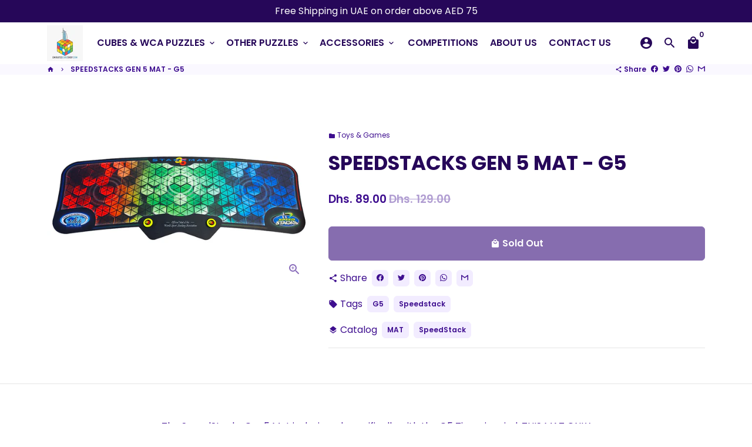

--- FILE ---
content_type: text/html; charset=utf-8
request_url: https://www.emiratescubeshop.com/collections/mat?view=globo.alsobought
body_size: 2403
content:
[{"id":7437327171739,"title":"SpeedStacks G4 StackMat","handle":"speedstacks-g4-stackmat","description":"\u003cp\u003eThe SpeedStacks Gen4 Mat is a comfortable, soft surface that features latches to mount onto the StackMat Pro Timer Gen3 or Gen4. Its re-designed, compact form factor makes it even better for smaller tables compared to the Gen3 mat.\u003c\/p\u003e\n\n\u003cp\u003eCurrently available in Grey or Green. Both versions feature the WCA logo.\u003c\/p\u003e","published_at":"2022-08-06T22:04:44+04:00","created_at":"2022-08-06T22:04:44+04:00","vendor":"Emirates Cube Shop","type":"Toys \u0026 Games","tags":["Mat"],"price":7900,"price_min":7900,"price_max":7900,"available":false,"price_varies":false,"compare_at_price":null,"compare_at_price_min":0,"compare_at_price_max":0,"compare_at_price_varies":false,"variants":[{"id":42622107386011,"title":"gray","option1":"gray","option2":null,"option3":null,"sku":"SSMTG41","requires_shipping":true,"taxable":true,"featured_image":{"id":34446831583387,"product_id":7437327171739,"position":7,"created_at":"2022-08-06T22:04:45+04:00","updated_at":"2022-08-06T22:04:45+04:00","alt":null,"width":700,"height":352,"src":"\/\/www.emiratescubeshop.com\/cdn\/shop\/products\/576281370.jpg?v=1659809085","variant_ids":[42622107386011]},"available":false,"name":"SpeedStacks G4 StackMat - gray","public_title":"gray","options":["gray"],"price":7900,"weight":140,"compare_at_price":null,"inventory_management":"shopify","barcode":null,"featured_media":{"alt":null,"id":26862059847835,"position":7,"preview_image":{"aspect_ratio":1.989,"height":352,"width":700,"src":"\/\/www.emiratescubeshop.com\/cdn\/shop\/products\/576281370.jpg?v=1659809085"}},"requires_selling_plan":false,"selling_plan_allocations":[]},{"id":42622107418779,"title":"green","option1":"green","option2":null,"option3":null,"sku":"SSMTG42","requires_shipping":true,"taxable":true,"featured_image":{"id":34446831550619,"product_id":7437327171739,"position":6,"created_at":"2022-08-06T22:04:45+04:00","updated_at":"2022-08-06T22:04:45+04:00","alt":null,"width":700,"height":346,"src":"\/\/www.emiratescubeshop.com\/cdn\/shop\/products\/F-SSMTG42-3.jpg?v=1659809085","variant_ids":[42622107418779]},"available":false,"name":"SpeedStacks G4 StackMat - green","public_title":"green","options":["green"],"price":7900,"weight":120,"compare_at_price":null,"inventory_management":"shopify","barcode":null,"featured_media":{"alt":null,"id":26862059815067,"position":6,"preview_image":{"aspect_ratio":2.023,"height":346,"width":700,"src":"\/\/www.emiratescubeshop.com\/cdn\/shop\/products\/F-SSMTG42-3.jpg?v=1659809085"}},"requires_selling_plan":false,"selling_plan_allocations":[]}],"images":["\/\/www.emiratescubeshop.com\/cdn\/shop\/products\/F-SSMTG41.jpg?v=1659809085","\/\/www.emiratescubeshop.com\/cdn\/shop\/products\/F-SSMTG41-2.jpg?v=1659809085","\/\/www.emiratescubeshop.com\/cdn\/shop\/products\/F-SSMTG41-3.jpg?v=1659809085","\/\/www.emiratescubeshop.com\/cdn\/shop\/products\/F-SSMTG42.jpg?v=1659809085","\/\/www.emiratescubeshop.com\/cdn\/shop\/products\/F-SSMTG42-2.jpg?v=1659809085","\/\/www.emiratescubeshop.com\/cdn\/shop\/products\/F-SSMTG42-3.jpg?v=1659809085","\/\/www.emiratescubeshop.com\/cdn\/shop\/products\/576281370.jpg?v=1659809085"],"featured_image":"\/\/www.emiratescubeshop.com\/cdn\/shop\/products\/F-SSMTG41.jpg?v=1659809085","options":["Color"],"media":[{"alt":null,"id":26862059651227,"position":1,"preview_image":{"aspect_ratio":1.989,"height":352,"width":700,"src":"\/\/www.emiratescubeshop.com\/cdn\/shop\/products\/F-SSMTG41.jpg?v=1659809085"},"aspect_ratio":1.989,"height":352,"media_type":"image","src":"\/\/www.emiratescubeshop.com\/cdn\/shop\/products\/F-SSMTG41.jpg?v=1659809085","width":700},{"alt":null,"id":26862059683995,"position":2,"preview_image":{"aspect_ratio":1.357,"height":516,"width":700,"src":"\/\/www.emiratescubeshop.com\/cdn\/shop\/products\/F-SSMTG41-2.jpg?v=1659809085"},"aspect_ratio":1.357,"height":516,"media_type":"image","src":"\/\/www.emiratescubeshop.com\/cdn\/shop\/products\/F-SSMTG41-2.jpg?v=1659809085","width":700},{"alt":null,"id":26862059716763,"position":3,"preview_image":{"aspect_ratio":1.95,"height":359,"width":700,"src":"\/\/www.emiratescubeshop.com\/cdn\/shop\/products\/F-SSMTG41-3.jpg?v=1659809085"},"aspect_ratio":1.95,"height":359,"media_type":"image","src":"\/\/www.emiratescubeshop.com\/cdn\/shop\/products\/F-SSMTG41-3.jpg?v=1659809085","width":700},{"alt":null,"id":26862059749531,"position":4,"preview_image":{"aspect_ratio":2.023,"height":346,"width":700,"src":"\/\/www.emiratescubeshop.com\/cdn\/shop\/products\/F-SSMTG42.jpg?v=1659809085"},"aspect_ratio":2.023,"height":346,"media_type":"image","src":"\/\/www.emiratescubeshop.com\/cdn\/shop\/products\/F-SSMTG42.jpg?v=1659809085","width":700},{"alt":null,"id":26862059782299,"position":5,"preview_image":{"aspect_ratio":1.431,"height":489,"width":700,"src":"\/\/www.emiratescubeshop.com\/cdn\/shop\/products\/F-SSMTG42-2.jpg?v=1659809085"},"aspect_ratio":1.431,"height":489,"media_type":"image","src":"\/\/www.emiratescubeshop.com\/cdn\/shop\/products\/F-SSMTG42-2.jpg?v=1659809085","width":700},{"alt":null,"id":26862059815067,"position":6,"preview_image":{"aspect_ratio":2.023,"height":346,"width":700,"src":"\/\/www.emiratescubeshop.com\/cdn\/shop\/products\/F-SSMTG42-3.jpg?v=1659809085"},"aspect_ratio":2.023,"height":346,"media_type":"image","src":"\/\/www.emiratescubeshop.com\/cdn\/shop\/products\/F-SSMTG42-3.jpg?v=1659809085","width":700},{"alt":null,"id":26862059847835,"position":7,"preview_image":{"aspect_ratio":1.989,"height":352,"width":700,"src":"\/\/www.emiratescubeshop.com\/cdn\/shop\/products\/576281370.jpg?v=1659809085"},"aspect_ratio":1.989,"height":352,"media_type":"image","src":"\/\/www.emiratescubeshop.com\/cdn\/shop\/products\/576281370.jpg?v=1659809085","width":700}],"requires_selling_plan":false,"selling_plan_groups":[],"content":"\u003cp\u003eThe SpeedStacks Gen4 Mat is a comfortable, soft surface that features latches to mount onto the StackMat Pro Timer Gen3 or Gen4. Its re-designed, compact form factor makes it even better for smaller tables compared to the Gen3 mat.\u003c\/p\u003e\n\n\u003cp\u003eCurrently available in Grey or Green. Both versions feature the WCA logo.\u003c\/p\u003e"},{"id":7704770248859,"title":"SPEEDSTACKS GEN 5 MAT - G5","handle":"speedstacks-gen-5-mat-g5","description":"\u003cp data-mce-fragment=\"1\"\u003eThe SpeedStacks Gen5 Mat is designed specifically with the G5 Timer in mind. THIS MAT ONLY WORKS WITH THE G5 TIMER. All other iterations of the timer will not lock into place. \u003c\/p\u003e\n\u003cdiv data-mce-fragment=\"1\"\u003e\u003cbr data-mce-fragment=\"1\"\u003e\u003c\/div\u003e\n\u003cdiv data-mce-fragment=\"1\"\u003eThis mat features a cool RGB design and is 36 in. wide and 14 in. tall.\u003c\/div\u003e","published_at":"2023-08-23T12:36:06+04:00","created_at":"2023-08-23T12:36:06+04:00","vendor":"Emirates Cube Shop","type":"Toys \u0026 Games","tags":["G5","Speedstack"],"price":8900,"price_min":8900,"price_max":8900,"available":false,"price_varies":false,"compare_at_price":12900,"compare_at_price_min":12900,"compare_at_price_max":12900,"compare_at_price_varies":false,"variants":[{"id":43551610470555,"title":"Default Title","option1":"Default Title","option2":null,"option3":null,"sku":"","requires_shipping":true,"taxable":false,"featured_image":null,"available":false,"name":"SPEEDSTACKS GEN 5 MAT - G5","public_title":null,"options":["Default Title"],"price":8900,"weight":0,"compare_at_price":12900,"inventory_management":"shopify","barcode":"","requires_selling_plan":false,"selling_plan_allocations":[]}],"images":["\/\/www.emiratescubeshop.com\/cdn\/shop\/files\/StackMat_20G5_20Mat_1024x1024_2x_f7b5c671-cfca-46a1-b393-721d3686acb5.webp?v=1692779815"],"featured_image":"\/\/www.emiratescubeshop.com\/cdn\/shop\/files\/StackMat_20G5_20Mat_1024x1024_2x_f7b5c671-cfca-46a1-b393-721d3686acb5.webp?v=1692779815","options":["Title"],"media":[{"alt":null,"id":28232615329947,"position":1,"preview_image":{"aspect_ratio":1.5,"height":600,"width":900,"src":"\/\/www.emiratescubeshop.com\/cdn\/shop\/files\/StackMat_20G5_20Mat_1024x1024_2x_f7b5c671-cfca-46a1-b393-721d3686acb5.webp?v=1692779815"},"aspect_ratio":1.5,"height":600,"media_type":"image","src":"\/\/www.emiratescubeshop.com\/cdn\/shop\/files\/StackMat_20G5_20Mat_1024x1024_2x_f7b5c671-cfca-46a1-b393-721d3686acb5.webp?v=1692779815","width":900}],"requires_selling_plan":false,"selling_plan_groups":[],"content":"\u003cp data-mce-fragment=\"1\"\u003eThe SpeedStacks Gen5 Mat is designed specifically with the G5 Timer in mind. THIS MAT ONLY WORKS WITH THE G5 TIMER. All other iterations of the timer will not lock into place. \u003c\/p\u003e\n\u003cdiv data-mce-fragment=\"1\"\u003e\u003cbr data-mce-fragment=\"1\"\u003e\u003c\/div\u003e\n\u003cdiv data-mce-fragment=\"1\"\u003eThis mat features a cool RGB design and is 36 in. wide and 14 in. tall.\u003c\/div\u003e"},{"id":7438260240539,"title":"Lee Sin Cubing Mat","handle":"lee-sin-mat","description":"\u003cp\u003eThe Cube Mat is a large mat that has a beautiful design printed.\u003c\/p\u003e","published_at":"2022-08-07T16:13:44+04:00","created_at":"2022-08-07T16:13:46+04:00","vendor":"Emirates Cube Shop","type":"Toys \u0026 Games","tags":["Mat"],"price":8900,"price_min":8900,"price_max":8900,"available":true,"price_varies":false,"compare_at_price":null,"compare_at_price_min":0,"compare_at_price_max":0,"compare_at_price_varies":false,"variants":[{"id":42624436011163,"title":"Multicolour","option1":"Multicolour","option2":null,"option3":null,"sku":"ZCDD14","requires_shipping":true,"taxable":true,"featured_image":{"id":34451860652187,"product_id":7438260240539,"position":1,"created_at":"2022-08-07T16:13:46+04:00","updated_at":"2022-08-07T16:13:46+04:00","alt":null,"width":750,"height":750,"src":"\/\/www.emiratescubeshop.com\/cdn\/shop\/products\/F-ZCDD14.jpg?v=1659874426","variant_ids":[42624436011163]},"available":true,"name":"Lee Sin Cubing Mat - Multicolour","public_title":"Multicolour","options":["Multicolour"],"price":8900,"weight":394,"compare_at_price":null,"inventory_management":"shopify","barcode":null,"featured_media":{"alt":null,"id":26867111854235,"position":1,"preview_image":{"aspect_ratio":1.0,"height":750,"width":750,"src":"\/\/www.emiratescubeshop.com\/cdn\/shop\/products\/F-ZCDD14.jpg?v=1659874426"}},"requires_selling_plan":false,"selling_plan_allocations":[]}],"images":["\/\/www.emiratescubeshop.com\/cdn\/shop\/products\/F-ZCDD14.jpg?v=1659874426"],"featured_image":"\/\/www.emiratescubeshop.com\/cdn\/shop\/products\/F-ZCDD14.jpg?v=1659874426","options":["Color"],"media":[{"alt":null,"id":26867111854235,"position":1,"preview_image":{"aspect_ratio":1.0,"height":750,"width":750,"src":"\/\/www.emiratescubeshop.com\/cdn\/shop\/products\/F-ZCDD14.jpg?v=1659874426"},"aspect_ratio":1.0,"height":750,"media_type":"image","src":"\/\/www.emiratescubeshop.com\/cdn\/shop\/products\/F-ZCDD14.jpg?v=1659874426","width":750}],"requires_selling_plan":false,"selling_plan_groups":[],"content":"\u003cp\u003eThe Cube Mat is a large mat that has a beautiful design printed.\u003c\/p\u003e"},{"id":7438259880091,"title":"YuXin StackMat","handle":"yuxin-stackmat","description":"\u003cp\u003eThe Yuxin StackMat is a pad perfect for speedcubing! It will dampen the impact when you drop the cube after solving it, protecting both your table and your cubes. It also has holders used for attaching various cubing timers.\u003c\/p\u003e","published_at":"2022-08-07T16:12:51+04:00","created_at":"2022-08-07T16:12:59+04:00","vendor":"Emirates Cube Shop","type":"Toys \u0026 Games","tags":["Mat"],"price":5900,"price_min":5900,"price_max":5900,"available":true,"price_varies":false,"compare_at_price":null,"compare_at_price_min":0,"compare_at_price_max":0,"compare_at_price_varies":false,"variants":[{"id":42624433029275,"title":"green","option1":"green","option2":null,"option3":null,"sku":"YXDZ01","requires_shipping":true,"taxable":true,"featured_image":{"id":34451858030747,"product_id":7438259880091,"position":1,"created_at":"2022-08-07T16:12:59+04:00","updated_at":"2022-08-07T16:12:59+04:00","alt":null,"width":800,"height":533,"src":"\/\/www.emiratescubeshop.com\/cdn\/shop\/products\/F-YXDZ01.jpg?v=1659874379","variant_ids":[42624433029275]},"available":true,"name":"YuXin StackMat - green","public_title":"green","options":["green"],"price":5900,"weight":210,"compare_at_price":null,"inventory_management":"shopify","barcode":null,"featured_media":{"alt":null,"id":26867109232795,"position":1,"preview_image":{"aspect_ratio":1.501,"height":533,"width":800,"src":"\/\/www.emiratescubeshop.com\/cdn\/shop\/products\/F-YXDZ01.jpg?v=1659874379"}},"requires_selling_plan":false,"selling_plan_allocations":[]}],"images":["\/\/www.emiratescubeshop.com\/cdn\/shop\/products\/F-YXDZ01.jpg?v=1659874379","\/\/www.emiratescubeshop.com\/cdn\/shop\/products\/F-YXDZ01-2.jpg?v=1659874379","\/\/www.emiratescubeshop.com\/cdn\/shop\/products\/F-YXDZ01-3.jpg?v=1659874379","\/\/www.emiratescubeshop.com\/cdn\/shop\/products\/F-YXDZ01-4.jpg?v=1659874379","\/\/www.emiratescubeshop.com\/cdn\/shop\/products\/F-YXDZ01-5.jpg?v=1659874379","\/\/www.emiratescubeshop.com\/cdn\/shop\/products\/F-YXDZ01-6.jpg?v=1659874379","\/\/www.emiratescubeshop.com\/cdn\/shop\/products\/F-YXDZ01-7.jpg?v=1659874379","\/\/www.emiratescubeshop.com\/cdn\/shop\/products\/F-YXDZ01-8.jpg?v=1659874379","\/\/www.emiratescubeshop.com\/cdn\/shop\/products\/F-YXDZ01-9.jpg?v=1659874379"],"featured_image":"\/\/www.emiratescubeshop.com\/cdn\/shop\/products\/F-YXDZ01.jpg?v=1659874379","options":["Color"],"media":[{"alt":null,"id":26867109232795,"position":1,"preview_image":{"aspect_ratio":1.501,"height":533,"width":800,"src":"\/\/www.emiratescubeshop.com\/cdn\/shop\/products\/F-YXDZ01.jpg?v=1659874379"},"aspect_ratio":1.501,"height":533,"media_type":"image","src":"\/\/www.emiratescubeshop.com\/cdn\/shop\/products\/F-YXDZ01.jpg?v=1659874379","width":800},{"alt":null,"id":26867109265563,"position":2,"preview_image":{"aspect_ratio":1.0,"height":800,"width":800,"src":"\/\/www.emiratescubeshop.com\/cdn\/shop\/products\/F-YXDZ01-2.jpg?v=1659874379"},"aspect_ratio":1.0,"height":800,"media_type":"image","src":"\/\/www.emiratescubeshop.com\/cdn\/shop\/products\/F-YXDZ01-2.jpg?v=1659874379","width":800},{"alt":null,"id":26867109298331,"position":3,"preview_image":{"aspect_ratio":1.5,"height":800,"width":1200,"src":"\/\/www.emiratescubeshop.com\/cdn\/shop\/products\/F-YXDZ01-3.jpg?v=1659874379"},"aspect_ratio":1.5,"height":800,"media_type":"image","src":"\/\/www.emiratescubeshop.com\/cdn\/shop\/products\/F-YXDZ01-3.jpg?v=1659874379","width":1200},{"alt":null,"id":26867109331099,"position":4,"preview_image":{"aspect_ratio":2.068,"height":619,"width":1280,"src":"\/\/www.emiratescubeshop.com\/cdn\/shop\/products\/F-YXDZ01-4.jpg?v=1659874379"},"aspect_ratio":2.068,"height":619,"media_type":"image","src":"\/\/www.emiratescubeshop.com\/cdn\/shop\/products\/F-YXDZ01-4.jpg?v=1659874379","width":1280},{"alt":null,"id":26867109363867,"position":5,"preview_image":{"aspect_ratio":1.0,"height":800,"width":800,"src":"\/\/www.emiratescubeshop.com\/cdn\/shop\/products\/F-YXDZ01-5.jpg?v=1659874379"},"aspect_ratio":1.0,"height":800,"media_type":"image","src":"\/\/www.emiratescubeshop.com\/cdn\/shop\/products\/F-YXDZ01-5.jpg?v=1659874379","width":800},{"alt":null,"id":26867109396635,"position":6,"preview_image":{"aspect_ratio":1.5,"height":800,"width":1200,"src":"\/\/www.emiratescubeshop.com\/cdn\/shop\/products\/F-YXDZ01-6.jpg?v=1659874379"},"aspect_ratio":1.5,"height":800,"media_type":"image","src":"\/\/www.emiratescubeshop.com\/cdn\/shop\/products\/F-YXDZ01-6.jpg?v=1659874379","width":1200},{"alt":null,"id":26867109429403,"position":7,"preview_image":{"aspect_ratio":1.5,"height":800,"width":1200,"src":"\/\/www.emiratescubeshop.com\/cdn\/shop\/products\/F-YXDZ01-7.jpg?v=1659874379"},"aspect_ratio":1.5,"height":800,"media_type":"image","src":"\/\/www.emiratescubeshop.com\/cdn\/shop\/products\/F-YXDZ01-7.jpg?v=1659874379","width":1200},{"alt":null,"id":26867109462171,"position":8,"preview_image":{"aspect_ratio":1.5,"height":800,"width":1200,"src":"\/\/www.emiratescubeshop.com\/cdn\/shop\/products\/F-YXDZ01-8.jpg?v=1659874379"},"aspect_ratio":1.5,"height":800,"media_type":"image","src":"\/\/www.emiratescubeshop.com\/cdn\/shop\/products\/F-YXDZ01-8.jpg?v=1659874379","width":1200},{"alt":null,"id":26867109494939,"position":9,"preview_image":{"aspect_ratio":1.55,"height":800,"width":1240,"src":"\/\/www.emiratescubeshop.com\/cdn\/shop\/products\/F-YXDZ01-9.jpg?v=1659874379"},"aspect_ratio":1.55,"height":800,"media_type":"image","src":"\/\/www.emiratescubeshop.com\/cdn\/shop\/products\/F-YXDZ01-9.jpg?v=1659874379","width":1240}],"requires_selling_plan":false,"selling_plan_groups":[],"content":"\u003cp\u003eThe Yuxin StackMat is a pad perfect for speedcubing! It will dampen the impact when you drop the cube after solving it, protecting both your table and your cubes. It also has holders used for attaching various cubing timers.\u003c\/p\u003e"},{"id":7438252998811,"title":"QiYi Mat (Small)","handle":"qiyi-mat-small","description":"\u003cp\u003eThe QiYi Cube Mat (S) is a 19 x 14 inch mat featuring the QiYi MofangGe logo along with some design sketches from the Valk line.\u003c\/p\u003e","published_at":"2022-08-07T15:50:38+04:00","created_at":"2022-08-07T15:50:41+04:00","vendor":"Emirates Cube Shop","type":"Toys \u0026 Games","tags":["Mat"],"price":6900,"price_min":6900,"price_max":6900,"available":true,"price_varies":false,"compare_at_price":null,"compare_at_price_min":0,"compare_at_price_max":0,"compare_at_price_varies":false,"variants":[{"id":42624367591579,"title":"Black","option1":"Black","option2":null,"option3":null,"sku":"QYDZ01","requires_shipping":true,"taxable":true,"featured_image":{"id":34451821658267,"product_id":7438252998811,"position":1,"created_at":"2022-08-07T15:50:41+04:00","updated_at":"2022-08-07T15:50:41+04:00","alt":null,"width":800,"height":800,"src":"\/\/www.emiratescubeshop.com\/cdn\/shop\/products\/F-QYDZ01.jpg?v=1659873041","variant_ids":[42624367591579]},"available":true,"name":"QiYi Mat (Small) - Black","public_title":"Black","options":["Black"],"price":6900,"weight":283,"compare_at_price":null,"inventory_management":"shopify","barcode":null,"featured_media":{"alt":null,"id":26867072663707,"position":1,"preview_image":{"aspect_ratio":1.0,"height":800,"width":800,"src":"\/\/www.emiratescubeshop.com\/cdn\/shop\/products\/F-QYDZ01.jpg?v=1659873041"}},"requires_selling_plan":false,"selling_plan_allocations":[]}],"images":["\/\/www.emiratescubeshop.com\/cdn\/shop\/products\/F-QYDZ01.jpg?v=1659873041","\/\/www.emiratescubeshop.com\/cdn\/shop\/products\/F-QYDZ01-2.jpg?v=1659873041","\/\/www.emiratescubeshop.com\/cdn\/shop\/products\/F-QYDZ01-3.jpg?v=1659873041"],"featured_image":"\/\/www.emiratescubeshop.com\/cdn\/shop\/products\/F-QYDZ01.jpg?v=1659873041","options":["Color"],"media":[{"alt":null,"id":26867072663707,"position":1,"preview_image":{"aspect_ratio":1.0,"height":800,"width":800,"src":"\/\/www.emiratescubeshop.com\/cdn\/shop\/products\/F-QYDZ01.jpg?v=1659873041"},"aspect_ratio":1.0,"height":800,"media_type":"image","src":"\/\/www.emiratescubeshop.com\/cdn\/shop\/products\/F-QYDZ01.jpg?v=1659873041","width":800},{"alt":null,"id":26867072696475,"position":2,"preview_image":{"aspect_ratio":1.0,"height":800,"width":800,"src":"\/\/www.emiratescubeshop.com\/cdn\/shop\/products\/F-QYDZ01-2.jpg?v=1659873041"},"aspect_ratio":1.0,"height":800,"media_type":"image","src":"\/\/www.emiratescubeshop.com\/cdn\/shop\/products\/F-QYDZ01-2.jpg?v=1659873041","width":800},{"alt":null,"id":26867072729243,"position":3,"preview_image":{"aspect_ratio":1.0,"height":800,"width":800,"src":"\/\/www.emiratescubeshop.com\/cdn\/shop\/products\/F-QYDZ01-3.jpg?v=1659873041"},"aspect_ratio":1.0,"height":800,"media_type":"image","src":"\/\/www.emiratescubeshop.com\/cdn\/shop\/products\/F-QYDZ01-3.jpg?v=1659873041","width":800}],"requires_selling_plan":false,"selling_plan_groups":[],"content":"\u003cp\u003eThe QiYi Cube Mat (S) is a 19 x 14 inch mat featuring the QiYi MofangGe logo along with some design sketches from the Valk line.\u003c\/p\u003e"},{"id":7438252966043,"title":"QiYi Mat (Big)","handle":"qiyi-mat-big","description":"\u003cp\u003eThe QiYi Cube Mat (L) is a 31 x 12 inch mat featuring the QiYi MofangGe logo along with some design sketches from the Valk line.\u003c\/p\u003e","published_at":"2022-08-07T15:50:36+04:00","created_at":"2022-08-07T15:50:38+04:00","vendor":"Emirates Cube Shop","type":"Toys \u0026 Games","tags":["Mat"],"price":8900,"price_min":8900,"price_max":8900,"available":true,"price_varies":false,"compare_at_price":null,"compare_at_price_min":0,"compare_at_price_max":0,"compare_at_price_varies":false,"variants":[{"id":42624367460507,"title":"Black","option1":"Black","option2":null,"option3":null,"sku":"QYDZ02","requires_shipping":true,"taxable":true,"featured_image":{"id":34451821396123,"product_id":7438252966043,"position":1,"created_at":"2022-08-07T15:50:38+04:00","updated_at":"2022-08-07T15:50:38+04:00","alt":null,"width":259,"height":194,"src":"\/\/www.emiratescubeshop.com\/cdn\/shop\/products\/F-QYDZ02.jpg?v=1659873038","variant_ids":[42624367460507]},"available":true,"name":"QiYi Mat (Big) - Black","public_title":"Black","options":["Black"],"price":8900,"weight":381,"compare_at_price":null,"inventory_management":"shopify","barcode":null,"featured_media":{"alt":null,"id":26867072401563,"position":1,"preview_image":{"aspect_ratio":1.335,"height":194,"width":259,"src":"\/\/www.emiratescubeshop.com\/cdn\/shop\/products\/F-QYDZ02.jpg?v=1659873038"}},"requires_selling_plan":false,"selling_plan_allocations":[]}],"images":["\/\/www.emiratescubeshop.com\/cdn\/shop\/products\/F-QYDZ02.jpg?v=1659873038","\/\/www.emiratescubeshop.com\/cdn\/shop\/products\/F-QYDZ02-2.jpg?v=1659873038"],"featured_image":"\/\/www.emiratescubeshop.com\/cdn\/shop\/products\/F-QYDZ02.jpg?v=1659873038","options":["Color"],"media":[{"alt":null,"id":26867072401563,"position":1,"preview_image":{"aspect_ratio":1.335,"height":194,"width":259,"src":"\/\/www.emiratescubeshop.com\/cdn\/shop\/products\/F-QYDZ02.jpg?v=1659873038"},"aspect_ratio":1.335,"height":194,"media_type":"image","src":"\/\/www.emiratescubeshop.com\/cdn\/shop\/products\/F-QYDZ02.jpg?v=1659873038","width":259},{"alt":null,"id":26867072434331,"position":2,"preview_image":{"aspect_ratio":1.533,"height":424,"width":650,"src":"\/\/www.emiratescubeshop.com\/cdn\/shop\/products\/F-QYDZ02-2.jpg?v=1659873038"},"aspect_ratio":1.533,"height":424,"media_type":"image","src":"\/\/www.emiratescubeshop.com\/cdn\/shop\/products\/F-QYDZ02-2.jpg?v=1659873038","width":650}],"requires_selling_plan":false,"selling_plan_groups":[],"content":"\u003cp\u003eThe QiYi Cube Mat (L) is a 31 x 12 inch mat featuring the QiYi MofangGe logo along with some design sketches from the Valk line.\u003c\/p\u003e"},{"id":7435435540635,"title":"Snoopy StacksMat","handle":"snoopy-stacksmat","description":"\u003cp\u003eThe Cube Mat is a large mat that has a beautiful design printed.\u003c\/p\u003e","published_at":"2022-08-05T23:21:11+04:00","created_at":"2022-08-05T23:21:15+04:00","vendor":"Emirates Cube Shop","type":"Toys \u0026 Games","tags":["Mat"],"price":8900,"price_min":8900,"price_max":8900,"available":true,"price_varies":false,"compare_at_price":null,"compare_at_price_min":0,"compare_at_price_max":0,"compare_at_price_varies":false,"variants":[{"id":42618001981595,"title":"Multicolour","option1":"Multicolour","option2":null,"option3":null,"sku":"ZCDD05","requires_shipping":true,"taxable":true,"featured_image":{"id":34437478252699,"product_id":7435435540635,"position":1,"created_at":"2022-08-05T23:21:15+04:00","updated_at":"2022-08-05T23:21:15+04:00","alt":null,"width":1187,"height":800,"src":"\/\/www.emiratescubeshop.com\/cdn\/shop\/products\/534699130.jpg?v=1659727275","variant_ids":[42618001981595]},"available":true,"name":"Snoopy StacksMat - Multicolour","public_title":"Multicolour","options":["Multicolour"],"price":8900,"weight":0,"compare_at_price":null,"inventory_management":"shopify","barcode":null,"featured_media":{"alt":null,"id":26852662116507,"position":1,"preview_image":{"aspect_ratio":1.484,"height":800,"width":1187,"src":"\/\/www.emiratescubeshop.com\/cdn\/shop\/products\/534699130.jpg?v=1659727275"}},"requires_selling_plan":false,"selling_plan_allocations":[]}],"images":["\/\/www.emiratescubeshop.com\/cdn\/shop\/products\/534699130.jpg?v=1659727275"],"featured_image":"\/\/www.emiratescubeshop.com\/cdn\/shop\/products\/534699130.jpg?v=1659727275","options":["Color"],"media":[{"alt":null,"id":26852662116507,"position":1,"preview_image":{"aspect_ratio":1.484,"height":800,"width":1187,"src":"\/\/www.emiratescubeshop.com\/cdn\/shop\/products\/534699130.jpg?v=1659727275"},"aspect_ratio":1.484,"height":800,"media_type":"image","src":"\/\/www.emiratescubeshop.com\/cdn\/shop\/products\/534699130.jpg?v=1659727275","width":1187}],"requires_selling_plan":false,"selling_plan_groups":[],"content":"\u003cp\u003eThe Cube Mat is a large mat that has a beautiful design printed.\u003c\/p\u003e"},{"id":7435435409563,"title":"League of Legends Cubing Mat","handle":"legague-of-legends-stacksmat","description":"\u003cp\u003eThe Cube Mat is a large mat that has a beautiful design printed.\u003c\/p\u003e\n\u003cp\u003e\u003cstrong\u003eTimer Not Included.\u003c\/strong\u003e\u003c\/p\u003e","published_at":"2022-08-05T23:21:06+04:00","created_at":"2022-08-05T23:21:11+04:00","vendor":"Emirates Cube Shop","type":"Toys \u0026 Games","tags":["Mat"],"price":8900,"price_min":8900,"price_max":8900,"available":true,"price_varies":false,"compare_at_price":null,"compare_at_price_min":0,"compare_at_price_max":0,"compare_at_price_varies":false,"variants":[{"id":42618001850523,"title":"Multicolour","option1":"Multicolour","option2":null,"option3":null,"sku":"ZCDD02","requires_shipping":true,"taxable":true,"featured_image":{"id":34437477859483,"product_id":7435435409563,"position":1,"created_at":"2022-08-05T23:21:11+04:00","updated_at":"2022-08-05T23:21:11+04:00","alt":null,"width":1280,"height":797,"src":"\/\/www.emiratescubeshop.com\/cdn\/shop\/products\/534688251.jpg?v=1659727271","variant_ids":[42618001850523]},"available":true,"name":"League of Legends Cubing Mat - Multicolour","public_title":"Multicolour","options":["Multicolour"],"price":8900,"weight":0,"compare_at_price":null,"inventory_management":"shopify","barcode":null,"featured_media":{"alt":null,"id":26852661723291,"position":1,"preview_image":{"aspect_ratio":1.606,"height":797,"width":1280,"src":"\/\/www.emiratescubeshop.com\/cdn\/shop\/products\/534688251.jpg?v=1659727271"}},"requires_selling_plan":false,"selling_plan_allocations":[]}],"images":["\/\/www.emiratescubeshop.com\/cdn\/shop\/products\/534688251.jpg?v=1659727271"],"featured_image":"\/\/www.emiratescubeshop.com\/cdn\/shop\/products\/534688251.jpg?v=1659727271","options":["Color"],"media":[{"alt":null,"id":26852661723291,"position":1,"preview_image":{"aspect_ratio":1.606,"height":797,"width":1280,"src":"\/\/www.emiratescubeshop.com\/cdn\/shop\/products\/534688251.jpg?v=1659727271"},"aspect_ratio":1.606,"height":797,"media_type":"image","src":"\/\/www.emiratescubeshop.com\/cdn\/shop\/products\/534688251.jpg?v=1659727271","width":1280}],"requires_selling_plan":false,"selling_plan_groups":[],"content":"\u003cp\u003eThe Cube Mat is a large mat that has a beautiful design printed.\u003c\/p\u003e\n\u003cp\u003e\u003cstrong\u003eTimer Not Included.\u003c\/strong\u003e\u003c\/p\u003e"},{"id":7435435245723,"title":"England National Flag StacksMat","handle":"england-national-flag-stacksmat","description":"\u003cp\u003eThe Cube Mat is a large mat that has England Flag printed\u003c\/p\u003e","published_at":"2022-08-05T23:21:03+04:00","created_at":"2022-08-05T23:21:05+04:00","vendor":"Emirates Cube Shop","type":"Toys \u0026 Games","tags":["Mat"],"price":9900,"price_min":9900,"price_max":9900,"available":true,"price_varies":false,"compare_at_price":18900,"compare_at_price_min":18900,"compare_at_price_max":18900,"compare_at_price_varies":false,"variants":[{"id":42618001457307,"title":"Multicolour","option1":"Multicolour","option2":null,"option3":null,"sku":"ZCDD01","requires_shipping":true,"taxable":true,"featured_image":{"id":34437477269659,"product_id":7435435245723,"position":1,"created_at":"2022-08-05T23:21:05+04:00","updated_at":"2022-08-05T23:21:05+04:00","alt":null,"width":1261,"height":800,"src":"\/\/www.emiratescubeshop.com\/cdn\/shop\/products\/534569670.jpg?v=1659727265","variant_ids":[42618001457307]},"available":true,"name":"England National Flag StacksMat - Multicolour","public_title":"Multicolour","options":["Multicolour"],"price":9900,"weight":0,"compare_at_price":18900,"inventory_management":"shopify","barcode":"","featured_media":{"alt":null,"id":26852661133467,"position":1,"preview_image":{"aspect_ratio":1.576,"height":800,"width":1261,"src":"\/\/www.emiratescubeshop.com\/cdn\/shop\/products\/534569670.jpg?v=1659727265"}},"requires_selling_plan":false,"selling_plan_allocations":[]}],"images":["\/\/www.emiratescubeshop.com\/cdn\/shop\/products\/534569670.jpg?v=1659727265"],"featured_image":"\/\/www.emiratescubeshop.com\/cdn\/shop\/products\/534569670.jpg?v=1659727265","options":["Color"],"media":[{"alt":null,"id":26852661133467,"position":1,"preview_image":{"aspect_ratio":1.576,"height":800,"width":1261,"src":"\/\/www.emiratescubeshop.com\/cdn\/shop\/products\/534569670.jpg?v=1659727265"},"aspect_ratio":1.576,"height":800,"media_type":"image","src":"\/\/www.emiratescubeshop.com\/cdn\/shop\/products\/534569670.jpg?v=1659727265","width":1261}],"requires_selling_plan":false,"selling_plan_groups":[],"content":"\u003cp\u003eThe Cube Mat is a large mat that has England Flag printed\u003c\/p\u003e"}]

--- FILE ---
content_type: text/html; charset=utf-8
request_url: https://www.emiratescubeshop.com/collections/mat?view=globo.alsobought
body_size: 3095
content:
[{"id":7437327171739,"title":"SpeedStacks G4 StackMat","handle":"speedstacks-g4-stackmat","description":"\u003cp\u003eThe SpeedStacks Gen4 Mat is a comfortable, soft surface that features latches to mount onto the StackMat Pro Timer Gen3 or Gen4. Its re-designed, compact form factor makes it even better for smaller tables compared to the Gen3 mat.\u003c\/p\u003e\n\n\u003cp\u003eCurrently available in Grey or Green. Both versions feature the WCA logo.\u003c\/p\u003e","published_at":"2022-08-06T22:04:44+04:00","created_at":"2022-08-06T22:04:44+04:00","vendor":"Emirates Cube Shop","type":"Toys \u0026 Games","tags":["Mat"],"price":7900,"price_min":7900,"price_max":7900,"available":false,"price_varies":false,"compare_at_price":null,"compare_at_price_min":0,"compare_at_price_max":0,"compare_at_price_varies":false,"variants":[{"id":42622107386011,"title":"gray","option1":"gray","option2":null,"option3":null,"sku":"SSMTG41","requires_shipping":true,"taxable":true,"featured_image":{"id":34446831583387,"product_id":7437327171739,"position":7,"created_at":"2022-08-06T22:04:45+04:00","updated_at":"2022-08-06T22:04:45+04:00","alt":null,"width":700,"height":352,"src":"\/\/www.emiratescubeshop.com\/cdn\/shop\/products\/576281370.jpg?v=1659809085","variant_ids":[42622107386011]},"available":false,"name":"SpeedStacks G4 StackMat - gray","public_title":"gray","options":["gray"],"price":7900,"weight":140,"compare_at_price":null,"inventory_management":"shopify","barcode":null,"featured_media":{"alt":null,"id":26862059847835,"position":7,"preview_image":{"aspect_ratio":1.989,"height":352,"width":700,"src":"\/\/www.emiratescubeshop.com\/cdn\/shop\/products\/576281370.jpg?v=1659809085"}},"requires_selling_plan":false,"selling_plan_allocations":[]},{"id":42622107418779,"title":"green","option1":"green","option2":null,"option3":null,"sku":"SSMTG42","requires_shipping":true,"taxable":true,"featured_image":{"id":34446831550619,"product_id":7437327171739,"position":6,"created_at":"2022-08-06T22:04:45+04:00","updated_at":"2022-08-06T22:04:45+04:00","alt":null,"width":700,"height":346,"src":"\/\/www.emiratescubeshop.com\/cdn\/shop\/products\/F-SSMTG42-3.jpg?v=1659809085","variant_ids":[42622107418779]},"available":false,"name":"SpeedStacks G4 StackMat - green","public_title":"green","options":["green"],"price":7900,"weight":120,"compare_at_price":null,"inventory_management":"shopify","barcode":null,"featured_media":{"alt":null,"id":26862059815067,"position":6,"preview_image":{"aspect_ratio":2.023,"height":346,"width":700,"src":"\/\/www.emiratescubeshop.com\/cdn\/shop\/products\/F-SSMTG42-3.jpg?v=1659809085"}},"requires_selling_plan":false,"selling_plan_allocations":[]}],"images":["\/\/www.emiratescubeshop.com\/cdn\/shop\/products\/F-SSMTG41.jpg?v=1659809085","\/\/www.emiratescubeshop.com\/cdn\/shop\/products\/F-SSMTG41-2.jpg?v=1659809085","\/\/www.emiratescubeshop.com\/cdn\/shop\/products\/F-SSMTG41-3.jpg?v=1659809085","\/\/www.emiratescubeshop.com\/cdn\/shop\/products\/F-SSMTG42.jpg?v=1659809085","\/\/www.emiratescubeshop.com\/cdn\/shop\/products\/F-SSMTG42-2.jpg?v=1659809085","\/\/www.emiratescubeshop.com\/cdn\/shop\/products\/F-SSMTG42-3.jpg?v=1659809085","\/\/www.emiratescubeshop.com\/cdn\/shop\/products\/576281370.jpg?v=1659809085"],"featured_image":"\/\/www.emiratescubeshop.com\/cdn\/shop\/products\/F-SSMTG41.jpg?v=1659809085","options":["Color"],"media":[{"alt":null,"id":26862059651227,"position":1,"preview_image":{"aspect_ratio":1.989,"height":352,"width":700,"src":"\/\/www.emiratescubeshop.com\/cdn\/shop\/products\/F-SSMTG41.jpg?v=1659809085"},"aspect_ratio":1.989,"height":352,"media_type":"image","src":"\/\/www.emiratescubeshop.com\/cdn\/shop\/products\/F-SSMTG41.jpg?v=1659809085","width":700},{"alt":null,"id":26862059683995,"position":2,"preview_image":{"aspect_ratio":1.357,"height":516,"width":700,"src":"\/\/www.emiratescubeshop.com\/cdn\/shop\/products\/F-SSMTG41-2.jpg?v=1659809085"},"aspect_ratio":1.357,"height":516,"media_type":"image","src":"\/\/www.emiratescubeshop.com\/cdn\/shop\/products\/F-SSMTG41-2.jpg?v=1659809085","width":700},{"alt":null,"id":26862059716763,"position":3,"preview_image":{"aspect_ratio":1.95,"height":359,"width":700,"src":"\/\/www.emiratescubeshop.com\/cdn\/shop\/products\/F-SSMTG41-3.jpg?v=1659809085"},"aspect_ratio":1.95,"height":359,"media_type":"image","src":"\/\/www.emiratescubeshop.com\/cdn\/shop\/products\/F-SSMTG41-3.jpg?v=1659809085","width":700},{"alt":null,"id":26862059749531,"position":4,"preview_image":{"aspect_ratio":2.023,"height":346,"width":700,"src":"\/\/www.emiratescubeshop.com\/cdn\/shop\/products\/F-SSMTG42.jpg?v=1659809085"},"aspect_ratio":2.023,"height":346,"media_type":"image","src":"\/\/www.emiratescubeshop.com\/cdn\/shop\/products\/F-SSMTG42.jpg?v=1659809085","width":700},{"alt":null,"id":26862059782299,"position":5,"preview_image":{"aspect_ratio":1.431,"height":489,"width":700,"src":"\/\/www.emiratescubeshop.com\/cdn\/shop\/products\/F-SSMTG42-2.jpg?v=1659809085"},"aspect_ratio":1.431,"height":489,"media_type":"image","src":"\/\/www.emiratescubeshop.com\/cdn\/shop\/products\/F-SSMTG42-2.jpg?v=1659809085","width":700},{"alt":null,"id":26862059815067,"position":6,"preview_image":{"aspect_ratio":2.023,"height":346,"width":700,"src":"\/\/www.emiratescubeshop.com\/cdn\/shop\/products\/F-SSMTG42-3.jpg?v=1659809085"},"aspect_ratio":2.023,"height":346,"media_type":"image","src":"\/\/www.emiratescubeshop.com\/cdn\/shop\/products\/F-SSMTG42-3.jpg?v=1659809085","width":700},{"alt":null,"id":26862059847835,"position":7,"preview_image":{"aspect_ratio":1.989,"height":352,"width":700,"src":"\/\/www.emiratescubeshop.com\/cdn\/shop\/products\/576281370.jpg?v=1659809085"},"aspect_ratio":1.989,"height":352,"media_type":"image","src":"\/\/www.emiratescubeshop.com\/cdn\/shop\/products\/576281370.jpg?v=1659809085","width":700}],"requires_selling_plan":false,"selling_plan_groups":[],"content":"\u003cp\u003eThe SpeedStacks Gen4 Mat is a comfortable, soft surface that features latches to mount onto the StackMat Pro Timer Gen3 or Gen4. Its re-designed, compact form factor makes it even better for smaller tables compared to the Gen3 mat.\u003c\/p\u003e\n\n\u003cp\u003eCurrently available in Grey or Green. Both versions feature the WCA logo.\u003c\/p\u003e"},{"id":7704770248859,"title":"SPEEDSTACKS GEN 5 MAT - G5","handle":"speedstacks-gen-5-mat-g5","description":"\u003cp data-mce-fragment=\"1\"\u003eThe SpeedStacks Gen5 Mat is designed specifically with the G5 Timer in mind. THIS MAT ONLY WORKS WITH THE G5 TIMER. All other iterations of the timer will not lock into place. \u003c\/p\u003e\n\u003cdiv data-mce-fragment=\"1\"\u003e\u003cbr data-mce-fragment=\"1\"\u003e\u003c\/div\u003e\n\u003cdiv data-mce-fragment=\"1\"\u003eThis mat features a cool RGB design and is 36 in. wide and 14 in. tall.\u003c\/div\u003e","published_at":"2023-08-23T12:36:06+04:00","created_at":"2023-08-23T12:36:06+04:00","vendor":"Emirates Cube Shop","type":"Toys \u0026 Games","tags":["G5","Speedstack"],"price":8900,"price_min":8900,"price_max":8900,"available":false,"price_varies":false,"compare_at_price":12900,"compare_at_price_min":12900,"compare_at_price_max":12900,"compare_at_price_varies":false,"variants":[{"id":43551610470555,"title":"Default Title","option1":"Default Title","option2":null,"option3":null,"sku":"","requires_shipping":true,"taxable":false,"featured_image":null,"available":false,"name":"SPEEDSTACKS GEN 5 MAT - G5","public_title":null,"options":["Default Title"],"price":8900,"weight":0,"compare_at_price":12900,"inventory_management":"shopify","barcode":"","requires_selling_plan":false,"selling_plan_allocations":[]}],"images":["\/\/www.emiratescubeshop.com\/cdn\/shop\/files\/StackMat_20G5_20Mat_1024x1024_2x_f7b5c671-cfca-46a1-b393-721d3686acb5.webp?v=1692779815"],"featured_image":"\/\/www.emiratescubeshop.com\/cdn\/shop\/files\/StackMat_20G5_20Mat_1024x1024_2x_f7b5c671-cfca-46a1-b393-721d3686acb5.webp?v=1692779815","options":["Title"],"media":[{"alt":null,"id":28232615329947,"position":1,"preview_image":{"aspect_ratio":1.5,"height":600,"width":900,"src":"\/\/www.emiratescubeshop.com\/cdn\/shop\/files\/StackMat_20G5_20Mat_1024x1024_2x_f7b5c671-cfca-46a1-b393-721d3686acb5.webp?v=1692779815"},"aspect_ratio":1.5,"height":600,"media_type":"image","src":"\/\/www.emiratescubeshop.com\/cdn\/shop\/files\/StackMat_20G5_20Mat_1024x1024_2x_f7b5c671-cfca-46a1-b393-721d3686acb5.webp?v=1692779815","width":900}],"requires_selling_plan":false,"selling_plan_groups":[],"content":"\u003cp data-mce-fragment=\"1\"\u003eThe SpeedStacks Gen5 Mat is designed specifically with the G5 Timer in mind. THIS MAT ONLY WORKS WITH THE G5 TIMER. All other iterations of the timer will not lock into place. \u003c\/p\u003e\n\u003cdiv data-mce-fragment=\"1\"\u003e\u003cbr data-mce-fragment=\"1\"\u003e\u003c\/div\u003e\n\u003cdiv data-mce-fragment=\"1\"\u003eThis mat features a cool RGB design and is 36 in. wide and 14 in. tall.\u003c\/div\u003e"},{"id":7438260240539,"title":"Lee Sin Cubing Mat","handle":"lee-sin-mat","description":"\u003cp\u003eThe Cube Mat is a large mat that has a beautiful design printed.\u003c\/p\u003e","published_at":"2022-08-07T16:13:44+04:00","created_at":"2022-08-07T16:13:46+04:00","vendor":"Emirates Cube Shop","type":"Toys \u0026 Games","tags":["Mat"],"price":8900,"price_min":8900,"price_max":8900,"available":true,"price_varies":false,"compare_at_price":null,"compare_at_price_min":0,"compare_at_price_max":0,"compare_at_price_varies":false,"variants":[{"id":42624436011163,"title":"Multicolour","option1":"Multicolour","option2":null,"option3":null,"sku":"ZCDD14","requires_shipping":true,"taxable":true,"featured_image":{"id":34451860652187,"product_id":7438260240539,"position":1,"created_at":"2022-08-07T16:13:46+04:00","updated_at":"2022-08-07T16:13:46+04:00","alt":null,"width":750,"height":750,"src":"\/\/www.emiratescubeshop.com\/cdn\/shop\/products\/F-ZCDD14.jpg?v=1659874426","variant_ids":[42624436011163]},"available":true,"name":"Lee Sin Cubing Mat - Multicolour","public_title":"Multicolour","options":["Multicolour"],"price":8900,"weight":394,"compare_at_price":null,"inventory_management":"shopify","barcode":null,"featured_media":{"alt":null,"id":26867111854235,"position":1,"preview_image":{"aspect_ratio":1.0,"height":750,"width":750,"src":"\/\/www.emiratescubeshop.com\/cdn\/shop\/products\/F-ZCDD14.jpg?v=1659874426"}},"requires_selling_plan":false,"selling_plan_allocations":[]}],"images":["\/\/www.emiratescubeshop.com\/cdn\/shop\/products\/F-ZCDD14.jpg?v=1659874426"],"featured_image":"\/\/www.emiratescubeshop.com\/cdn\/shop\/products\/F-ZCDD14.jpg?v=1659874426","options":["Color"],"media":[{"alt":null,"id":26867111854235,"position":1,"preview_image":{"aspect_ratio":1.0,"height":750,"width":750,"src":"\/\/www.emiratescubeshop.com\/cdn\/shop\/products\/F-ZCDD14.jpg?v=1659874426"},"aspect_ratio":1.0,"height":750,"media_type":"image","src":"\/\/www.emiratescubeshop.com\/cdn\/shop\/products\/F-ZCDD14.jpg?v=1659874426","width":750}],"requires_selling_plan":false,"selling_plan_groups":[],"content":"\u003cp\u003eThe Cube Mat is a large mat that has a beautiful design printed.\u003c\/p\u003e"},{"id":7438259880091,"title":"YuXin StackMat","handle":"yuxin-stackmat","description":"\u003cp\u003eThe Yuxin StackMat is a pad perfect for speedcubing! It will dampen the impact when you drop the cube after solving it, protecting both your table and your cubes. It also has holders used for attaching various cubing timers.\u003c\/p\u003e","published_at":"2022-08-07T16:12:51+04:00","created_at":"2022-08-07T16:12:59+04:00","vendor":"Emirates Cube Shop","type":"Toys \u0026 Games","tags":["Mat"],"price":5900,"price_min":5900,"price_max":5900,"available":true,"price_varies":false,"compare_at_price":null,"compare_at_price_min":0,"compare_at_price_max":0,"compare_at_price_varies":false,"variants":[{"id":42624433029275,"title":"green","option1":"green","option2":null,"option3":null,"sku":"YXDZ01","requires_shipping":true,"taxable":true,"featured_image":{"id":34451858030747,"product_id":7438259880091,"position":1,"created_at":"2022-08-07T16:12:59+04:00","updated_at":"2022-08-07T16:12:59+04:00","alt":null,"width":800,"height":533,"src":"\/\/www.emiratescubeshop.com\/cdn\/shop\/products\/F-YXDZ01.jpg?v=1659874379","variant_ids":[42624433029275]},"available":true,"name":"YuXin StackMat - green","public_title":"green","options":["green"],"price":5900,"weight":210,"compare_at_price":null,"inventory_management":"shopify","barcode":null,"featured_media":{"alt":null,"id":26867109232795,"position":1,"preview_image":{"aspect_ratio":1.501,"height":533,"width":800,"src":"\/\/www.emiratescubeshop.com\/cdn\/shop\/products\/F-YXDZ01.jpg?v=1659874379"}},"requires_selling_plan":false,"selling_plan_allocations":[]}],"images":["\/\/www.emiratescubeshop.com\/cdn\/shop\/products\/F-YXDZ01.jpg?v=1659874379","\/\/www.emiratescubeshop.com\/cdn\/shop\/products\/F-YXDZ01-2.jpg?v=1659874379","\/\/www.emiratescubeshop.com\/cdn\/shop\/products\/F-YXDZ01-3.jpg?v=1659874379","\/\/www.emiratescubeshop.com\/cdn\/shop\/products\/F-YXDZ01-4.jpg?v=1659874379","\/\/www.emiratescubeshop.com\/cdn\/shop\/products\/F-YXDZ01-5.jpg?v=1659874379","\/\/www.emiratescubeshop.com\/cdn\/shop\/products\/F-YXDZ01-6.jpg?v=1659874379","\/\/www.emiratescubeshop.com\/cdn\/shop\/products\/F-YXDZ01-7.jpg?v=1659874379","\/\/www.emiratescubeshop.com\/cdn\/shop\/products\/F-YXDZ01-8.jpg?v=1659874379","\/\/www.emiratescubeshop.com\/cdn\/shop\/products\/F-YXDZ01-9.jpg?v=1659874379"],"featured_image":"\/\/www.emiratescubeshop.com\/cdn\/shop\/products\/F-YXDZ01.jpg?v=1659874379","options":["Color"],"media":[{"alt":null,"id":26867109232795,"position":1,"preview_image":{"aspect_ratio":1.501,"height":533,"width":800,"src":"\/\/www.emiratescubeshop.com\/cdn\/shop\/products\/F-YXDZ01.jpg?v=1659874379"},"aspect_ratio":1.501,"height":533,"media_type":"image","src":"\/\/www.emiratescubeshop.com\/cdn\/shop\/products\/F-YXDZ01.jpg?v=1659874379","width":800},{"alt":null,"id":26867109265563,"position":2,"preview_image":{"aspect_ratio":1.0,"height":800,"width":800,"src":"\/\/www.emiratescubeshop.com\/cdn\/shop\/products\/F-YXDZ01-2.jpg?v=1659874379"},"aspect_ratio":1.0,"height":800,"media_type":"image","src":"\/\/www.emiratescubeshop.com\/cdn\/shop\/products\/F-YXDZ01-2.jpg?v=1659874379","width":800},{"alt":null,"id":26867109298331,"position":3,"preview_image":{"aspect_ratio":1.5,"height":800,"width":1200,"src":"\/\/www.emiratescubeshop.com\/cdn\/shop\/products\/F-YXDZ01-3.jpg?v=1659874379"},"aspect_ratio":1.5,"height":800,"media_type":"image","src":"\/\/www.emiratescubeshop.com\/cdn\/shop\/products\/F-YXDZ01-3.jpg?v=1659874379","width":1200},{"alt":null,"id":26867109331099,"position":4,"preview_image":{"aspect_ratio":2.068,"height":619,"width":1280,"src":"\/\/www.emiratescubeshop.com\/cdn\/shop\/products\/F-YXDZ01-4.jpg?v=1659874379"},"aspect_ratio":2.068,"height":619,"media_type":"image","src":"\/\/www.emiratescubeshop.com\/cdn\/shop\/products\/F-YXDZ01-4.jpg?v=1659874379","width":1280},{"alt":null,"id":26867109363867,"position":5,"preview_image":{"aspect_ratio":1.0,"height":800,"width":800,"src":"\/\/www.emiratescubeshop.com\/cdn\/shop\/products\/F-YXDZ01-5.jpg?v=1659874379"},"aspect_ratio":1.0,"height":800,"media_type":"image","src":"\/\/www.emiratescubeshop.com\/cdn\/shop\/products\/F-YXDZ01-5.jpg?v=1659874379","width":800},{"alt":null,"id":26867109396635,"position":6,"preview_image":{"aspect_ratio":1.5,"height":800,"width":1200,"src":"\/\/www.emiratescubeshop.com\/cdn\/shop\/products\/F-YXDZ01-6.jpg?v=1659874379"},"aspect_ratio":1.5,"height":800,"media_type":"image","src":"\/\/www.emiratescubeshop.com\/cdn\/shop\/products\/F-YXDZ01-6.jpg?v=1659874379","width":1200},{"alt":null,"id":26867109429403,"position":7,"preview_image":{"aspect_ratio":1.5,"height":800,"width":1200,"src":"\/\/www.emiratescubeshop.com\/cdn\/shop\/products\/F-YXDZ01-7.jpg?v=1659874379"},"aspect_ratio":1.5,"height":800,"media_type":"image","src":"\/\/www.emiratescubeshop.com\/cdn\/shop\/products\/F-YXDZ01-7.jpg?v=1659874379","width":1200},{"alt":null,"id":26867109462171,"position":8,"preview_image":{"aspect_ratio":1.5,"height":800,"width":1200,"src":"\/\/www.emiratescubeshop.com\/cdn\/shop\/products\/F-YXDZ01-8.jpg?v=1659874379"},"aspect_ratio":1.5,"height":800,"media_type":"image","src":"\/\/www.emiratescubeshop.com\/cdn\/shop\/products\/F-YXDZ01-8.jpg?v=1659874379","width":1200},{"alt":null,"id":26867109494939,"position":9,"preview_image":{"aspect_ratio":1.55,"height":800,"width":1240,"src":"\/\/www.emiratescubeshop.com\/cdn\/shop\/products\/F-YXDZ01-9.jpg?v=1659874379"},"aspect_ratio":1.55,"height":800,"media_type":"image","src":"\/\/www.emiratescubeshop.com\/cdn\/shop\/products\/F-YXDZ01-9.jpg?v=1659874379","width":1240}],"requires_selling_plan":false,"selling_plan_groups":[],"content":"\u003cp\u003eThe Yuxin StackMat is a pad perfect for speedcubing! It will dampen the impact when you drop the cube after solving it, protecting both your table and your cubes. It also has holders used for attaching various cubing timers.\u003c\/p\u003e"},{"id":7438252998811,"title":"QiYi Mat (Small)","handle":"qiyi-mat-small","description":"\u003cp\u003eThe QiYi Cube Mat (S) is a 19 x 14 inch mat featuring the QiYi MofangGe logo along with some design sketches from the Valk line.\u003c\/p\u003e","published_at":"2022-08-07T15:50:38+04:00","created_at":"2022-08-07T15:50:41+04:00","vendor":"Emirates Cube Shop","type":"Toys \u0026 Games","tags":["Mat"],"price":6900,"price_min":6900,"price_max":6900,"available":true,"price_varies":false,"compare_at_price":null,"compare_at_price_min":0,"compare_at_price_max":0,"compare_at_price_varies":false,"variants":[{"id":42624367591579,"title":"Black","option1":"Black","option2":null,"option3":null,"sku":"QYDZ01","requires_shipping":true,"taxable":true,"featured_image":{"id":34451821658267,"product_id":7438252998811,"position":1,"created_at":"2022-08-07T15:50:41+04:00","updated_at":"2022-08-07T15:50:41+04:00","alt":null,"width":800,"height":800,"src":"\/\/www.emiratescubeshop.com\/cdn\/shop\/products\/F-QYDZ01.jpg?v=1659873041","variant_ids":[42624367591579]},"available":true,"name":"QiYi Mat (Small) - Black","public_title":"Black","options":["Black"],"price":6900,"weight":283,"compare_at_price":null,"inventory_management":"shopify","barcode":null,"featured_media":{"alt":null,"id":26867072663707,"position":1,"preview_image":{"aspect_ratio":1.0,"height":800,"width":800,"src":"\/\/www.emiratescubeshop.com\/cdn\/shop\/products\/F-QYDZ01.jpg?v=1659873041"}},"requires_selling_plan":false,"selling_plan_allocations":[]}],"images":["\/\/www.emiratescubeshop.com\/cdn\/shop\/products\/F-QYDZ01.jpg?v=1659873041","\/\/www.emiratescubeshop.com\/cdn\/shop\/products\/F-QYDZ01-2.jpg?v=1659873041","\/\/www.emiratescubeshop.com\/cdn\/shop\/products\/F-QYDZ01-3.jpg?v=1659873041"],"featured_image":"\/\/www.emiratescubeshop.com\/cdn\/shop\/products\/F-QYDZ01.jpg?v=1659873041","options":["Color"],"media":[{"alt":null,"id":26867072663707,"position":1,"preview_image":{"aspect_ratio":1.0,"height":800,"width":800,"src":"\/\/www.emiratescubeshop.com\/cdn\/shop\/products\/F-QYDZ01.jpg?v=1659873041"},"aspect_ratio":1.0,"height":800,"media_type":"image","src":"\/\/www.emiratescubeshop.com\/cdn\/shop\/products\/F-QYDZ01.jpg?v=1659873041","width":800},{"alt":null,"id":26867072696475,"position":2,"preview_image":{"aspect_ratio":1.0,"height":800,"width":800,"src":"\/\/www.emiratescubeshop.com\/cdn\/shop\/products\/F-QYDZ01-2.jpg?v=1659873041"},"aspect_ratio":1.0,"height":800,"media_type":"image","src":"\/\/www.emiratescubeshop.com\/cdn\/shop\/products\/F-QYDZ01-2.jpg?v=1659873041","width":800},{"alt":null,"id":26867072729243,"position":3,"preview_image":{"aspect_ratio":1.0,"height":800,"width":800,"src":"\/\/www.emiratescubeshop.com\/cdn\/shop\/products\/F-QYDZ01-3.jpg?v=1659873041"},"aspect_ratio":1.0,"height":800,"media_type":"image","src":"\/\/www.emiratescubeshop.com\/cdn\/shop\/products\/F-QYDZ01-3.jpg?v=1659873041","width":800}],"requires_selling_plan":false,"selling_plan_groups":[],"content":"\u003cp\u003eThe QiYi Cube Mat (S) is a 19 x 14 inch mat featuring the QiYi MofangGe logo along with some design sketches from the Valk line.\u003c\/p\u003e"},{"id":7438252966043,"title":"QiYi Mat (Big)","handle":"qiyi-mat-big","description":"\u003cp\u003eThe QiYi Cube Mat (L) is a 31 x 12 inch mat featuring the QiYi MofangGe logo along with some design sketches from the Valk line.\u003c\/p\u003e","published_at":"2022-08-07T15:50:36+04:00","created_at":"2022-08-07T15:50:38+04:00","vendor":"Emirates Cube Shop","type":"Toys \u0026 Games","tags":["Mat"],"price":8900,"price_min":8900,"price_max":8900,"available":true,"price_varies":false,"compare_at_price":null,"compare_at_price_min":0,"compare_at_price_max":0,"compare_at_price_varies":false,"variants":[{"id":42624367460507,"title":"Black","option1":"Black","option2":null,"option3":null,"sku":"QYDZ02","requires_shipping":true,"taxable":true,"featured_image":{"id":34451821396123,"product_id":7438252966043,"position":1,"created_at":"2022-08-07T15:50:38+04:00","updated_at":"2022-08-07T15:50:38+04:00","alt":null,"width":259,"height":194,"src":"\/\/www.emiratescubeshop.com\/cdn\/shop\/products\/F-QYDZ02.jpg?v=1659873038","variant_ids":[42624367460507]},"available":true,"name":"QiYi Mat (Big) - Black","public_title":"Black","options":["Black"],"price":8900,"weight":381,"compare_at_price":null,"inventory_management":"shopify","barcode":null,"featured_media":{"alt":null,"id":26867072401563,"position":1,"preview_image":{"aspect_ratio":1.335,"height":194,"width":259,"src":"\/\/www.emiratescubeshop.com\/cdn\/shop\/products\/F-QYDZ02.jpg?v=1659873038"}},"requires_selling_plan":false,"selling_plan_allocations":[]}],"images":["\/\/www.emiratescubeshop.com\/cdn\/shop\/products\/F-QYDZ02.jpg?v=1659873038","\/\/www.emiratescubeshop.com\/cdn\/shop\/products\/F-QYDZ02-2.jpg?v=1659873038"],"featured_image":"\/\/www.emiratescubeshop.com\/cdn\/shop\/products\/F-QYDZ02.jpg?v=1659873038","options":["Color"],"media":[{"alt":null,"id":26867072401563,"position":1,"preview_image":{"aspect_ratio":1.335,"height":194,"width":259,"src":"\/\/www.emiratescubeshop.com\/cdn\/shop\/products\/F-QYDZ02.jpg?v=1659873038"},"aspect_ratio":1.335,"height":194,"media_type":"image","src":"\/\/www.emiratescubeshop.com\/cdn\/shop\/products\/F-QYDZ02.jpg?v=1659873038","width":259},{"alt":null,"id":26867072434331,"position":2,"preview_image":{"aspect_ratio":1.533,"height":424,"width":650,"src":"\/\/www.emiratescubeshop.com\/cdn\/shop\/products\/F-QYDZ02-2.jpg?v=1659873038"},"aspect_ratio":1.533,"height":424,"media_type":"image","src":"\/\/www.emiratescubeshop.com\/cdn\/shop\/products\/F-QYDZ02-2.jpg?v=1659873038","width":650}],"requires_selling_plan":false,"selling_plan_groups":[],"content":"\u003cp\u003eThe QiYi Cube Mat (L) is a 31 x 12 inch mat featuring the QiYi MofangGe logo along with some design sketches from the Valk line.\u003c\/p\u003e"},{"id":7435435540635,"title":"Snoopy StacksMat","handle":"snoopy-stacksmat","description":"\u003cp\u003eThe Cube Mat is a large mat that has a beautiful design printed.\u003c\/p\u003e","published_at":"2022-08-05T23:21:11+04:00","created_at":"2022-08-05T23:21:15+04:00","vendor":"Emirates Cube Shop","type":"Toys \u0026 Games","tags":["Mat"],"price":8900,"price_min":8900,"price_max":8900,"available":true,"price_varies":false,"compare_at_price":null,"compare_at_price_min":0,"compare_at_price_max":0,"compare_at_price_varies":false,"variants":[{"id":42618001981595,"title":"Multicolour","option1":"Multicolour","option2":null,"option3":null,"sku":"ZCDD05","requires_shipping":true,"taxable":true,"featured_image":{"id":34437478252699,"product_id":7435435540635,"position":1,"created_at":"2022-08-05T23:21:15+04:00","updated_at":"2022-08-05T23:21:15+04:00","alt":null,"width":1187,"height":800,"src":"\/\/www.emiratescubeshop.com\/cdn\/shop\/products\/534699130.jpg?v=1659727275","variant_ids":[42618001981595]},"available":true,"name":"Snoopy StacksMat - Multicolour","public_title":"Multicolour","options":["Multicolour"],"price":8900,"weight":0,"compare_at_price":null,"inventory_management":"shopify","barcode":null,"featured_media":{"alt":null,"id":26852662116507,"position":1,"preview_image":{"aspect_ratio":1.484,"height":800,"width":1187,"src":"\/\/www.emiratescubeshop.com\/cdn\/shop\/products\/534699130.jpg?v=1659727275"}},"requires_selling_plan":false,"selling_plan_allocations":[]}],"images":["\/\/www.emiratescubeshop.com\/cdn\/shop\/products\/534699130.jpg?v=1659727275"],"featured_image":"\/\/www.emiratescubeshop.com\/cdn\/shop\/products\/534699130.jpg?v=1659727275","options":["Color"],"media":[{"alt":null,"id":26852662116507,"position":1,"preview_image":{"aspect_ratio":1.484,"height":800,"width":1187,"src":"\/\/www.emiratescubeshop.com\/cdn\/shop\/products\/534699130.jpg?v=1659727275"},"aspect_ratio":1.484,"height":800,"media_type":"image","src":"\/\/www.emiratescubeshop.com\/cdn\/shop\/products\/534699130.jpg?v=1659727275","width":1187}],"requires_selling_plan":false,"selling_plan_groups":[],"content":"\u003cp\u003eThe Cube Mat is a large mat that has a beautiful design printed.\u003c\/p\u003e"},{"id":7435435409563,"title":"League of Legends Cubing Mat","handle":"legague-of-legends-stacksmat","description":"\u003cp\u003eThe Cube Mat is a large mat that has a beautiful design printed.\u003c\/p\u003e\n\u003cp\u003e\u003cstrong\u003eTimer Not Included.\u003c\/strong\u003e\u003c\/p\u003e","published_at":"2022-08-05T23:21:06+04:00","created_at":"2022-08-05T23:21:11+04:00","vendor":"Emirates Cube Shop","type":"Toys \u0026 Games","tags":["Mat"],"price":8900,"price_min":8900,"price_max":8900,"available":true,"price_varies":false,"compare_at_price":null,"compare_at_price_min":0,"compare_at_price_max":0,"compare_at_price_varies":false,"variants":[{"id":42618001850523,"title":"Multicolour","option1":"Multicolour","option2":null,"option3":null,"sku":"ZCDD02","requires_shipping":true,"taxable":true,"featured_image":{"id":34437477859483,"product_id":7435435409563,"position":1,"created_at":"2022-08-05T23:21:11+04:00","updated_at":"2022-08-05T23:21:11+04:00","alt":null,"width":1280,"height":797,"src":"\/\/www.emiratescubeshop.com\/cdn\/shop\/products\/534688251.jpg?v=1659727271","variant_ids":[42618001850523]},"available":true,"name":"League of Legends Cubing Mat - Multicolour","public_title":"Multicolour","options":["Multicolour"],"price":8900,"weight":0,"compare_at_price":null,"inventory_management":"shopify","barcode":null,"featured_media":{"alt":null,"id":26852661723291,"position":1,"preview_image":{"aspect_ratio":1.606,"height":797,"width":1280,"src":"\/\/www.emiratescubeshop.com\/cdn\/shop\/products\/534688251.jpg?v=1659727271"}},"requires_selling_plan":false,"selling_plan_allocations":[]}],"images":["\/\/www.emiratescubeshop.com\/cdn\/shop\/products\/534688251.jpg?v=1659727271"],"featured_image":"\/\/www.emiratescubeshop.com\/cdn\/shop\/products\/534688251.jpg?v=1659727271","options":["Color"],"media":[{"alt":null,"id":26852661723291,"position":1,"preview_image":{"aspect_ratio":1.606,"height":797,"width":1280,"src":"\/\/www.emiratescubeshop.com\/cdn\/shop\/products\/534688251.jpg?v=1659727271"},"aspect_ratio":1.606,"height":797,"media_type":"image","src":"\/\/www.emiratescubeshop.com\/cdn\/shop\/products\/534688251.jpg?v=1659727271","width":1280}],"requires_selling_plan":false,"selling_plan_groups":[],"content":"\u003cp\u003eThe Cube Mat is a large mat that has a beautiful design printed.\u003c\/p\u003e\n\u003cp\u003e\u003cstrong\u003eTimer Not Included.\u003c\/strong\u003e\u003c\/p\u003e"},{"id":7435435245723,"title":"England National Flag StacksMat","handle":"england-national-flag-stacksmat","description":"\u003cp\u003eThe Cube Mat is a large mat that has England Flag printed\u003c\/p\u003e","published_at":"2022-08-05T23:21:03+04:00","created_at":"2022-08-05T23:21:05+04:00","vendor":"Emirates Cube Shop","type":"Toys \u0026 Games","tags":["Mat"],"price":9900,"price_min":9900,"price_max":9900,"available":true,"price_varies":false,"compare_at_price":18900,"compare_at_price_min":18900,"compare_at_price_max":18900,"compare_at_price_varies":false,"variants":[{"id":42618001457307,"title":"Multicolour","option1":"Multicolour","option2":null,"option3":null,"sku":"ZCDD01","requires_shipping":true,"taxable":true,"featured_image":{"id":34437477269659,"product_id":7435435245723,"position":1,"created_at":"2022-08-05T23:21:05+04:00","updated_at":"2022-08-05T23:21:05+04:00","alt":null,"width":1261,"height":800,"src":"\/\/www.emiratescubeshop.com\/cdn\/shop\/products\/534569670.jpg?v=1659727265","variant_ids":[42618001457307]},"available":true,"name":"England National Flag StacksMat - Multicolour","public_title":"Multicolour","options":["Multicolour"],"price":9900,"weight":0,"compare_at_price":18900,"inventory_management":"shopify","barcode":"","featured_media":{"alt":null,"id":26852661133467,"position":1,"preview_image":{"aspect_ratio":1.576,"height":800,"width":1261,"src":"\/\/www.emiratescubeshop.com\/cdn\/shop\/products\/534569670.jpg?v=1659727265"}},"requires_selling_plan":false,"selling_plan_allocations":[]}],"images":["\/\/www.emiratescubeshop.com\/cdn\/shop\/products\/534569670.jpg?v=1659727265"],"featured_image":"\/\/www.emiratescubeshop.com\/cdn\/shop\/products\/534569670.jpg?v=1659727265","options":["Color"],"media":[{"alt":null,"id":26852661133467,"position":1,"preview_image":{"aspect_ratio":1.576,"height":800,"width":1261,"src":"\/\/www.emiratescubeshop.com\/cdn\/shop\/products\/534569670.jpg?v=1659727265"},"aspect_ratio":1.576,"height":800,"media_type":"image","src":"\/\/www.emiratescubeshop.com\/cdn\/shop\/products\/534569670.jpg?v=1659727265","width":1261}],"requires_selling_plan":false,"selling_plan_groups":[],"content":"\u003cp\u003eThe Cube Mat is a large mat that has England Flag printed\u003c\/p\u003e"}]